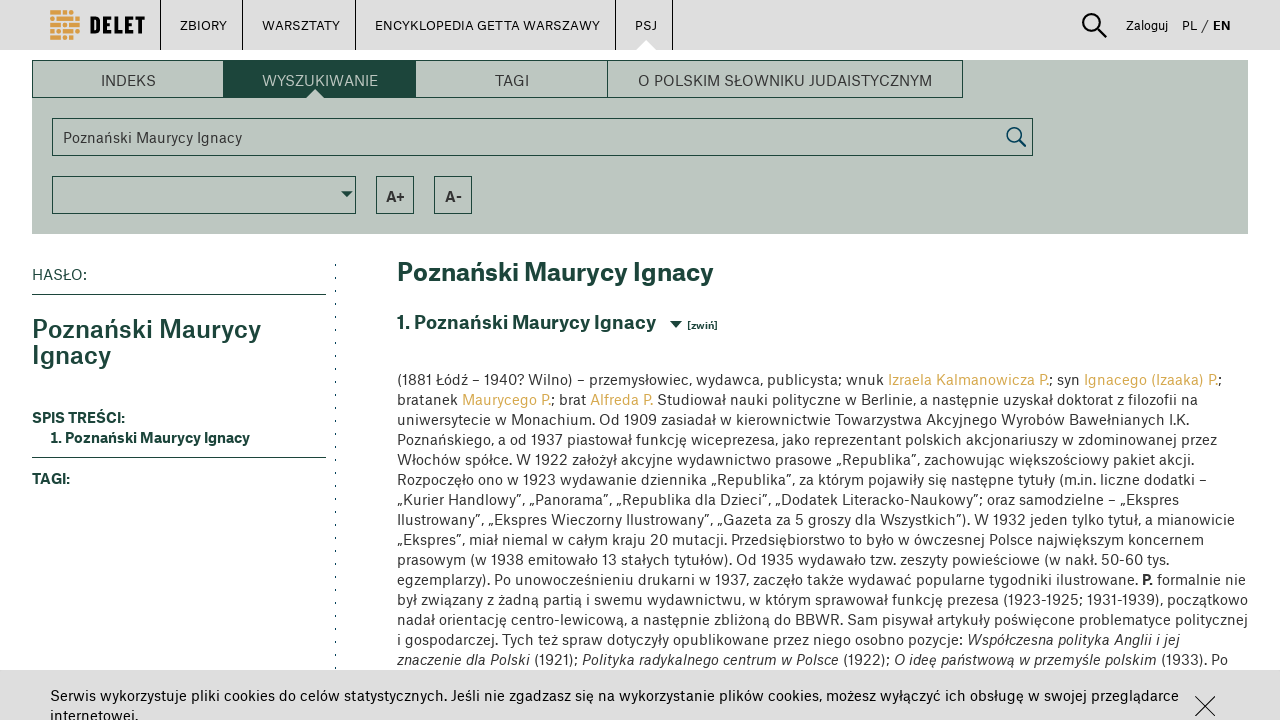

--- FILE ---
content_type: application/javascript
request_url: https://delet.jhi.pl/pl/translations
body_size: 52209
content:
(function (t) {
t.fallback = 'en';
t.defaultDomain = 'messages';
// pl
t.add(0, "0", "messages", "pl");
t.add(1, "1", "messages", "pl");
t.add("ROLE_ADMIN", "Administrator", "messages", "pl");
t.add("ROLE_REDACTOR", "Redaktor", "messages", "pl");
t.add("ROLE_SUPER_ADMIN", "Administrator", "messages", "pl");
t.add("ROLE_TUTOR", "Tutor", "messages", "pl");
t.add("ROLE_USER", "U\u017cytkownik", "messages", "pl");
t.add("about_project.page.title", "O projekcie", "messages", "pl");
t.add("about_text.set.main", "Promowany", "messages", "pl");
t.add("admin.layouts.available_layouts", "Dost\u0119pne layouty", "messages", "pl");
t.add("admin.layouts.index.header", "Zarz\u0105dzanie layoutami", "messages", "pl");
t.add("admin.layouts.preview", "Podgl\u0105d", "messages", "pl");
t.add("admin.layouts.rem_confirm_msg", "Czy na pewno chcesz usun\u0105\u0107 ten layout?", "messages", "pl");
t.add("admin.main-page.disabled_elements_label", "Nieaktywne elementy", "messages", "pl");
t.add("admin.main_label", "ADMINISTRACJA", "messages", "pl");
t.add("admin.main_page.form.big", "Du\u017cy", "messages", "pl");
t.add("admin.main_page.form.size", "Rozmiar", "messages", "pl");
t.add("admin.main_page.form.small", "Ma\u0142y", "messages", "pl");
t.add("admin.menu.about_text", "O PROJEKCIE", "messages", "pl");
t.add("admin.menu.allowed_urls", "DOZWOLONE ADRESY", "messages", "pl");
t.add("admin.menu.collections", "ZARZ\u0104DZANIE\n                        KATEGORIAMI", "messages", "pl");
t.add("admin.menu.layouts", "ZARZ\u0104DZANIE LAYOUTAMI", "messages", "pl");
t.add("admin.menu.lessons_order", "KOLEJNO\u015a\u0106 WARSZTAT\u00d3W", "messages", "pl");
t.add("admin.menu.main_page.pl", "STRONA G\u0141\u00d3WNA PL", "messages", "pl");
t.add("admin.menu.main_page.en", "STRONA G\u0141\u00d3WNA EN", "messages", "pl");
t.add("admin.menu.users.main", "ZARZ\u0104DZANIE\n                       U\u017bYTKOWNIKAMI", "messages", "pl");
t.add("admin.menu.users.tutor_requests", "Status tutora", "messages", "pl");
t.add("admin.menu.users.users", "U\u017cytkownicy", "messages", "pl");
t.add("admin.tooltip.accept", "Akceptuj", "messages", "pl");
t.add("admin.tutor_request.accept", "Akceptuj", "messages", "pl");
t.add("admin.tutor_request.reason.long", "Pow\u00f3d mo\u017ce mie\u0107 najwy\u017cej 255 znak\u00f3w.", "messages", "pl");
t.add("admin.tutor_request.reason.short", "Pow\u00f3d musi mie\u0107 co najmniej 2 znaki.", "messages", "pl");
t.add("admin.tutor_request.reject", "Odrzu\u0107", "messages", "pl");
t.add("admin.user.button.activate", "Aktywuj", "messages", "pl");
t.add("admin.user.field.byear", "Rok urodzenia", "messages", "pl");
t.add("admin.user.field.disabled", "Zablokowany", "messages", "pl");
t.add("admin.user.field.email", "Email", "messages", "pl");
t.add("admin.user.field.enabled", "Aktywny", "messages", "pl");
t.add("admin.user.field.id", "Id", "messages", "pl");
t.add("admin.user.field.institution", "Instytucja", "messages", "pl");
t.add("admin.user.field.last_login", "Ostatnie logowanie", "messages", "pl");
t.add("admin.user.field.name", "Imi\u0119", "messages", "pl");
t.add("admin.user.field.rank", "Ranga", "messages", "pl");
t.add("admin.user.field.surname", "Nazwisko", "messages", "pl");
t.add("admin.user.field.username", "Nazwa u\u017cytkownika", "messages", "pl");
t.add("admin.user.role.super_admin_needed", "Niewystarczaj\u0105ce uprawnienia", "messages", "pl");
t.add("admin_form.user_lock.label", "Blokada u\u017cytkownika", "messages", "pl");
t.add("admin_form.user_lock.no", "Nie", "messages", "pl");
t.add("admin_form.user_lock.yes", "Tak", "messages", "pl");
t.add("admin_form.user_roles.label", "Ranga", "messages", "pl");
t.add("admin.encyclopedia.letter", "Litera", "messages", "pl");
t.add("admin.encyclopedia.link", "Link", "messages", "pl");
t.add("collection.author", "Autor", "messages", "pl");
t.add("collection.document.remove", "Usu\u0144 obiekt ze zbioru", "messages", "pl");
t.add("collection.empty_set", "Nie doda\u0142e\u015b jeszcze \u017cadnych obiekt\u00f3w do tego zbioru. By doda\u0107 obiekt do zbioru, kliknij ikon\u0119 \u201e+\u201d przy obiekcie i wybierz zbi\u00f3r, do kt\u00f3rego chcesz go doda\u0107. Mo\u017cesz tak\u017ce doda\u0107 obiekt do zbioru bezpo\u015brednio z widoku obiektu, u\u017cywaj\u0105c przycisku po lewej stronie ekranu. Szczeg\u00f3\u0142owe informacje znajdziesz w <a href=\"%FAQ%\">FAQ<\/a>.", "messages", "pl");
t.add("collections.desc.long", "Opis mo\u017ce mie\u0107 najwy\u017cej 200 znak\u00f3w.", "messages", "pl");
t.add("collections.desc.short", "Opis musi mie\u0107 co najmniej 2 znaki.", "messages", "pl");
t.add("collections.document.rem_confirm_msg", "Czy na pewno chcesz usun\u0105\u0107 obiekt ze zbioru?", "messages", "pl");
t.add("collections.duplicate_confirm_msg", "Czy na pewno chcesz zduplikowa\u0107 ten zbi\u00f3r?", "messages", "pl");
t.add("collections.empty_admin_set", "Nie ma \u017cadnych zbior\u00f3w czekaj\u0105cych na udost\u0119pnienie.", "messages", "pl");
t.add("collections.empty_set", "Nie utworzy\u0142e\u015b jeszcze \u017cadnych zbior\u00f3w. Aby utworzy\u0107 zbi\u00f3r, naci\u015bnij przycisk \u201eDodaj\u201d.", "messages", "pl");
t.add("collections.label.add_doc", "Dodaj do zbioru", "messages", "pl");
t.add("collections.label.create", "Nowy zbi\u00f3r", "messages", "pl");
t.add("collections.label.edit", "Edytuj zbi\u00f3r", "messages", "pl");
t.add("collections.label.main_menu", "ZBIORY", "messages", "pl");
t.add("collections.label.my_collections", "Moje zbiory", "messages", "pl");
t.add("collections.label.reason", "Podaj pow\u00f3d:", "messages", "pl");
t.add("collections.label.users_collections", "Zbiory u\u017cytkownik\u00f3w", "messages", "pl");
t.add("collections.label.waiting_collections", "Zbiory czekaj\u0105ce na udost\u0119pnienie", "messages", "pl");
t.add("collections.label.waiting_collections_docs", "Dokumenty ze zbioru", "messages", "pl");
t.add("collections.publicate_cancel_confirm_msg", "Czy na pewno chcesz cofn\u0105\u0107 pro\u015bb\u0119 o udost\u0119pnienie zbioru?", "messages", "pl");
t.add("collections.publicate_confirm_msg", "Czy na pewno chcesz udost\u0119pni\u0107 ten zbi\u00f3r?", "messages", "pl");
t.add("collections.publicate_info_msg", "Tw\u00f3j zbi\u00f3r zosta\u0142 opublikowany i jest dost\u0119pny pod linkiem: ", "messages", "pl");
t.add("collections.publicate_request_confirm_msg", "Aby Tw\u00f3j zbi\u00f3r m\u00f3g\u0142 zosta\u0107 udost\u0119pniony, musi zosta\u0107 zaakceptowany przez administratora.\\n Czy chcesz przekaza\u0107 zbi\u00f3r do akceptacji?", "messages", "pl");
t.add("collections.publicate_request_info_msg", "O decyzji administratora zostaniesz powiadomiony emailem.", "messages", "pl");
t.add("collections.reason.long", "Pow\u00f3d odrzucenia zbioru mo\u017ce mie\u0107 najwy\u017cej 255 znak\u00f3w.", "messages", "pl");
t.add("collections.reason.short", "Pow\u00f3d odrzucenia zbioru musi mie\u0107 co najmniej 2 znaki.", "messages", "pl");
t.add("collections.reject_confirm_msg", "Czy na pewno nie chcesz udost\u0119pni\u0107 tego zbioru?", "messages", "pl");
t.add("collections.rem_confirm_msg", "Czy na pewno chcesz usun\u0105\u0107 zbi\u00f3r?", "messages", "pl");
t.add("collections.required", "To pole jest wymagane.", "messages", "pl");
t.add("collections.tooltip.add_collection", "Dodaj nowy zbi\u00f3r", "messages", "pl");
t.add("collections.tooltip.add_doc", "Dodaj obiekt do zbioru", "messages", "pl");
t.add("collections.tooltip.cancel_publication_request", "Cofnij pro\u015bb\u0119 o udost\u0119pnienie", "messages", "pl");
t.add("collections.tooltip.duplicate", "Duplikuj zbi\u00f3r", "messages", "pl");
t.add("collections.tooltip.edit", "Kliknij, aby edytowa\u0107 zbi\u00f3r", "messages", "pl");
t.add("collections.tooltip.negative_verification", "Odrzu\u0107 zbi\u00f3r", "messages", "pl");
t.add("collections.tooltip.options", "Kliknij, aby zarz\u0105dza\u0107 zbiorem", "messages", "pl");
t.add("collections.tooltip.positive_verification", "Udost\u0119pnij zbi\u00f3r", "messages", "pl");
t.add("collections.tooltip.publicate", "Udost\u0119pnij zbi\u00f3r", "messages", "pl");
t.add("collections.tooltip.remove", "Usu\u0144 zbi\u00f3r", "messages", "pl");
t.add("collections.tooltip.start_verification", "Rozpocznij sprawdzanie", "messages", "pl");
t.add("collections.tooltip.unpublicate", "Usu\u0144 zbi\u00f3r z listy udost\u0119pnionych", "messages", "pl");
t.add("collections.unpublicate_confirm_msg", "Czy na pewno chcesz usun\u0105\u0107 ten zbi\u00f3r z listy udost\u0119pnionych?", "messages", "pl");
t.add("collections.unpublicate_success", "Zbi\u00f3r zosta\u0142 usuni\u0119ty z listy udost\u0119pnionych.", "messages", "pl");
t.add("common.button.add", "Dodaj", "messages", "pl");
t.add("common.button.add_collection", "Dodaj zbi\u00f3r", "messages", "pl");
t.add("common.button.add_lesson", "Dodaj warsztat", "messages", "pl");
t.add("common.button.add_to_new_collection", "Dodaj do nowego zbioru", "messages", "pl");
t.add("common.button.back_to_homepage", "Wr\u00f3\u0107 do strony g\u0142\u00f3wnej", "messages", "pl");
t.add("common.button.back_to_list", "Wr\u00f3\u0107 do listy", "messages", "pl");
t.add("common.button.cancel", "Anuluj", "messages", "pl");
t.add("common.button.create_accout", "Za\u0142\u00f3\u017c konto", "messages", "pl");
t.add("common.button.edit", "Edytuj", "messages", "pl");
t.add("common.button.edit_layout", "Edytuj layout", "messages", "pl");
t.add("common.button.filter", "Filtruj", "messages", "pl");
t.add("common.button.filter_label", "Filtry", "messages", "pl");
t.add("common.button.login", "Zaloguj", "messages", "pl");
t.add("common.button.logout", "Wyloguj", "messages", "pl");
t.add("common.button.new_abouttext", "Nowy wpis", "messages", "pl");
t.add("common.button.new_allowed_url", "Nowy wzorzec", "messages", "pl");
t.add("common.button.new_brick_document", "Nowy kafelek-obiekt", "messages", "pl");
t.add("common.button.new_brick_user_collection", "Nowy kafelek-zbi\u00f3r-u\u017cytkownika", "messages", "pl");
t.add("common.button.new_brick_lesson", "Nowy kafelek-warsztat", "messages", "pl");
t.add("common.button.new_brick_text", "Nowy kafelek tekstowy", "messages", "pl");
t.add("common.button.new_collection", "Nowa kategoria", "messages", "pl");
t.add("common.button.new_layout", "Nowy layout", "messages", "pl");
t.add("common.button.register", "Rejestracja", "messages", "pl");
t.add("common.button.remove", "Usu\u0144", "messages", "pl");
t.add("common.button.reorder_collections", "Zmiana kolejno\u015bci", "messages", "pl");
t.add("common.button.reset", "Resetuj", "messages", "pl");
t.add("common.button.save", "Zapisz", "messages", "pl");
t.add("common.button.send_to_home_page", "Wy\u015blij na stron\u0119 g\u0142\u00f3wn\u0105", "messages", "pl");
t.add("common.button.show", "Poka\u017c", "messages", "pl");
t.add("common.cookie_policy.text", "Serwis wykorzystuje pliki cookies do cel\u00f3w statystycznych. Je\u015bli nie zgadzasz si\u0119 na wykorzystanie plik\u00f3w cookies, mo\u017cesz wy\u0142\u0105czy\u0107 ich obs\u0142ug\u0119 w swojej przegl\u0105darce internetowej.", "messages", "pl");
t.add("common.facebook.description", "Zobacz wi\u0119cej na portalu Delet.", "messages", "pl");
t.add("common.max_255", "To pole mo\u017ce mie\u0107 maksymalnie 255 znak\u00f3w.", "messages", "pl");
t.add("common.next", "Nast\u0119pny", "messages", "pl");
t.add("common.no", "Nie", "messages", "pl");
t.add("common.policy_tooltip", "Klikaj\u0105c przycisk \u201eza\u0142\u00f3\u017c konto\u201d, akceptujesz nasz <a href='%regulations%' target='_blank'>Regulamin<\/a> oraz potwierdzasz zapoznanie si\u0119 z <a href='%regulations%#data' target='_blank'>Zasadami dotycz\u0105cymi danych<\/a>, w tym z <a href='%regulations%#cookies' target='_blank'>Zasadami stosowania plik\u00f3w cookie<\/a>.", "messages", "pl");
t.add("common.previous", "Poprzedni", "messages", "pl");
t.add("common.require_tooltip", "Pola oznaczone * s\u0105 obowi\u0105zkowe.", "messages", "pl");
t.add("common.required", "To pole jest wymagane.", "messages", "pl");
t.add("common.yes", "Tak", "messages", "pl");
t.add("copy_name_generator.suffix", "_kopia", "messages", "pl");
t.add("document.annotations.error.to_many_chars_entered", "Nie mo\u017cna wprowadzi\u0107 wi\u0119cej znak\u00f3w.", "messages", "pl");
t.add("document.annotations.error.to_many_chars_pasted", "Wklejany tekst jest zbyt d\u0142ugi.", "messages", "pl");
t.add("document.annotations.save", "Zapami\u0119taj", "messages", "pl");
t.add("document.annotations.cancel", "Anuluj", "messages", "pl");
t.add("document.info.colorpicker.five", "Wyb\u00f3r przezroczysto\u015bci koloru", "messages", "pl");
t.add("document.info.colorpicker.four", "Wyb\u00f3r koloru", "messages", "pl");
t.add("document.info.colorpicker.one", "Wyb\u00f3r nasycenia koloru", "messages", "pl");
t.add("document.info.colorpicker.six.a", "A: Przezroczysto\u015b\u0107 (0\u20131)", "messages", "pl");
t.add("document.info.colorpicker.six.b", "B: Zawarto\u015b\u0107 sk\u0142adowej niebieskiej (0\u2013255)", "messages", "pl");
t.add("document.info.colorpicker.six.g", "G: Zawarto\u015b\u0107 sk\u0142adowej zielonej (0\u2013255)", "messages", "pl");
t.add("document.info.colorpicker.six.r", "R: Zawarto\u015b\u0107 sk\u0142adowej czerwonej (0\u2013255)", "messages", "pl");
t.add("document.info.colorpicker.three", "Podgl\u0105d wybranego koloru", "messages", "pl");
t.add("document.info.colorpicker.title", "Wybieranie koloru:", "messages", "pl");
t.add("document.info.colorpicker.two", "Kursor pokazuj\u0105cy wybrane nasycenie koloru", "messages", "pl");
t.add("document.info.esc", "Esc \u2013 wyj\u015bcie z trybu rysowania", "messages", "pl");
t.add("document.info.keys", "Skr\u00f3ty klawiszowe:", "messages", "pl");
t.add("document.info.resource_not_found", "Dokument nie zosta\u0142 znaleziony.", "messages", "pl");
t.add("document.info.rotate", "Lewy Shift + Lewy Alt + Lewy Przycisk Myszy + przesuni\u0119cie myszy \u2013 obr\u00f3t obiektu", "messages", "pl");
t.add("document.info.title", "INFORMACJE", "messages", "pl");
t.add("document.info.zoom", "K\u00f3\u0142ko myszy \u2013 przybli\u017cenie\/oddalenie", "messages", "pl");
t.add("document.label.description", "OPIS", "messages", "pl");
t.add("document.label.metadata", "METADANE", "messages", "pl");
t.add("document.tooltip.add_annotation", "Naci\u015bnij, aby doda\u0107 adnotacj\u0119", "messages", "pl");
t.add("document.tooltip.annotate", "Adnotacje", "messages", "pl");
t.add("document.tooltip.brightness", "Jasno\u015b\u0107", "messages", "pl");
t.add("document.tooltip.circle", "Okr\u0105g", "messages", "pl");
t.add("document.tooltip.contrast", "Kontrast", "messages", "pl");
t.add("document.tooltip.dashed_line", "Kreskowana", "messages", "pl");
t.add("document.tooltip.degrees", "stopni", "messages", "pl");
t.add("document.tooltip.dotted_line", "Kropkowana", "messages", "pl");
t.add("document.tooltip.fill_color", "Kolor wype\u0142nienia", "messages", "pl");
t.add("document.tooltip.fullscreen", "Pe\u0142ny ekran", "messages", "pl");
t.add("document.tooltip.gallery", "Galeria", "messages", "pl");
t.add("document.tooltip.go_to_page", "Przejd\u017a do zak\u0142adki", "messages", "pl");
t.add("document.tooltip.grayscale", "Odcienie szaro\u015bci", "messages", "pl");
t.add("document.tooltip.info", "Pomoc", "messages", "pl");
t.add("document.tooltip.invert_colors", "Odwr\u00f3cenie kolor\u00f3w", "messages", "pl");
t.add("document.tooltip.line_color", "Kolor linii", "messages", "pl");
t.add("document.tooltip.line_type", "Rodzaj linii", "messages", "pl");
t.add("document.tooltip.mirror_image", "Lustrzane odbicie", "messages", "pl");
t.add("document.tooltip.normal_view", "Widok standardowy", "messages", "pl");
t.add("document.tooltip.pin", "Pinezka", "messages", "pl");
t.add("document.tooltip.pointer", "Wska\u017anik", "messages", "pl");
t.add("document.tooltip.polygon", "Wielok\u0105t", "messages", "pl");
t.add("document.tooltip.rectangle", "Prostok\u0105t", "messages", "pl");
t.add("document.tooltip.remove_all", "Usu\u0144 wszystkie zaznaczenia", "messages", "pl");
t.add("document.tooltip.remove_all_message_content", "Wszystkie zaznaczenia zostan\u0105 usuni\u0119te", "messages", "pl");
t.add("document.tooltip.remove_all_message_title", "Czy chcesz usun\u0105\u0107 wszystkie zaznaczenia?", "messages", "pl");
t.add("document.tooltip.remove_selected", "Usu\u0144 wybrane zaznaczenie", "messages", "pl");
t.add("document.tooltip.reset_filters", "Resetuj filtry", "messages", "pl");
t.add("document.tooltip.resetzoom", "Rozmiar domy\u015blny", "messages", "pl");
t.add("document.tooltip.rotate", "Obr\u00f3\u0107", "messages", "pl");
t.add("document.tooltip.rotate_angle", "Obr\u00f3\u0107 o", "messages", "pl");
t.add("document.tooltip.saturation", "Nasycenie", "messages", "pl");
t.add("document.tooltip.solid_line", "Ci\u0105g\u0142a", "messages", "pl");
t.add("document.tooltip.thickness", "Grubo\u015b\u0107 linii", "messages", "pl");
t.add("document.tooltip.tools", "Narz\u0119dzia", "messages", "pl");
t.add("document.tooltip.zoomin", "Przybli\u017c", "messages", "pl");
t.add("document.tooltip.zoomout", "Oddal", "messages", "pl");
t.add("document.view_in_cbj", "ZOBACZ W CBJ", "messages", "pl");
t.add("email.account.locked", "Konto zosta\u0142o zablokowane.", "messages", "pl");
t.add("email.account.unlocked", "Konto zosta\u0142o odblokowane.", "messages", "pl");
t.add("email.change_password", "Has\u0142o zosta\u0142o zmienione.", "messages", "pl");
t.add("email.collection.negative_verification.subject", "Tw\u00f3j zbi\u00f3r nie zosta\u0142 opublikowany na portalu Delet", "messages", "pl");
t.add("email.collection.positive_verification.subject", "Tw\u00f3j zbi\u00f3r zosta\u0142 opublikowany na portalu Delet", "messages", "pl");
t.add("email.content.accept_collection", "Tw\u00f3j zbi\u00f3r w portalu Delet zosta\u0142 udost\u0119pniony publicznie.\nLink: %collection_link%", "messages", "pl");
t.add("email.content.accept_lesson", "Tw\u00f3j warsztat w portalu Delet zosta\u0142 udost\u0119pniony publicznie.", "messages", "pl");
t.add("email.content.account.locked", "Twoje konto w portalu Delet zosta\u0142o zablokowane.", "messages", "pl");
t.add("email.content.account.unlocked", "Twoje konto w portalu Delet zosta\u0142o odblokowane.", "messages", "pl");
t.add("email.content.change_pass", "Twoje has\u0142o zosta\u0142o zmienione.", "messages", "pl");
t.add("email.content.reject_collection", "Tw\u00f3j zbi\u00f3r w portalu Delet nie zosta\u0142 udost\u0119pniony publicznie.\nPow\u00f3d: %reason%\nJe\u015bli chcesz wiedzie\u0107, jakie wymagania musi spe\u0142nia\u0107 zbi\u00f3r udost\u0119pniany publicznie, zajrzyj do FAQ - tworzenie zbior\u00f3w %faq_url%.", "messages", "pl");
t.add("email.content.reject_lesson", "Tw\u00f3j warsztat w portalu Delet nie zosta\u0142 udost\u0119pniony publicznie.\nPow\u00f3d: %reason%\nJe\u015bli chcesz wiedzie\u0107, jakie wymagania musi spe\u0142nia\u0107 warsztat udost\u0119pniany publicznie, zajrzyj do FAQ - tworzenie zbior\u00f3w %faq_url%.", "messages", "pl");
t.add("email.content.reject_tutor", "Tw\u00f3j wniosek o status tutora zosta\u0142 rozpatrzony negatywnie.\nPow\u00f3d odrzucenia : %reason% ", "messages", "pl");
t.add("email.content.tutor_application", "Pojawi\u0142 si\u0119 nowy wniosek o status tutora:\nNazwa u\u017cytkownika : %applicantName%\nAdres e-mail : %email%\nData z\u0142o\u017cenia wniosku : %date%\nList motywacyjny : %description% ", "messages", "pl");
t.add("email.content.tutor_request", "Tw\u00f3j wniosek o status tutora zosta\u0142 rozpatrzony pozytywnie.", "messages", "pl");
t.add("email.footer", "Zesp\u00f3\u0142 portalu Delet", "messages", "pl");
t.add("email.greet", "Witaj", "messages", "pl");
t.add("email.header", "Ten e-mail zosta\u0142 wygenerowany automatycznie. Prosimy na niego nie odpowiada\u0107.", "messages", "pl");
t.add("email.lesson.negative_verification.subject", "Tw\u00f3j warsztat nie zosta\u0142 opublikowany na portalu Delet", "messages", "pl");
t.add("email.lesson.positive_verification.subject", "Tw\u00f3j warsztat zosta\u0142 opublikowany na portalu Delet", "messages", "pl");
t.add("email.tutor_request.application", "Pojawi\u0142 si\u0119 nowy wniosek o nadanie statusu tutora.", "messages", "pl");
t.add("email.tutor_request.negative", "Negatywne rozpatrzenie wniosku o status tutora", "messages", "pl");
t.add("email.tutor_request.positive", "Pozytywne rozpatrzenie wniosku o status tutora", "messages", "pl");
t.add("error.403.description", "Dost\u0119p do tej strony maj\u0105 jedynie uprawnieni u\u017cytkownicy. Je\u015bli posiadasz dost\u0119p do tej strony, zaloguj si\u0119 na w\u0142a\u015bciwe konto.", "messages", "pl");
t.add("error.403.title", "Dost\u0119p do strony zosta\u0142 zablokowany.", "messages", "pl");
t.add("error.404.description", "Niestety strona, kt\u00f3r\u0105 chcesz odwiedzi\u0107, nie istnieje. Prawdopodobnie zosta\u0142a przeniesiona lub \u017ale wpisa\u0142e\u015b adres.", "messages", "pl");
t.add("error.404.title", "Strona o podanym adresie nie istnieje.", "messages", "pl");
t.add("error.description", "Co\u015b posz\u0142o nie tak. Spr\u00f3buj ponownie lub skontaktuj si\u0119 z administratorem.", "messages", "pl");
t.add("error.title", "Wyst\u0105pi\u0142 b\u0142\u0105d!", "messages", "pl");
t.add("faq.page.title", "FAQ", "messages", "pl");
t.add("form.abouttext.create_success", "Nowy wpis zosta\u0142 utworzony.", "messages", "pl");
t.add("form.abouttext.delete_error", "Wyst\u0105pi\u0142 problem z usuni\u0119ciem wpisu %title%.", "messages", "pl");
t.add("form.abouttext.delete_popup_label", "Czy na pewno chcesz usun\u0105\u0107 wpis %title%?", "messages", "pl");
t.add("form.abouttext.delete_success", "Wpis %title% zosta\u0142 usuni\u0119ty.", "messages", "pl");
t.add("form.abouttext.edit_error", "B\u0142\u0105d podczas zapisywania wpisu %title%.", "messages", "pl");
t.add("form.abouttext.edit_label", "Edycja wpisu", "messages", "pl");
t.add("form.abouttext.edit_success", "Wpis zosta\u0142 zaktualizowany.", "messages", "pl");
t.add("form.abouttext.id", "Id", "messages", "pl");
t.add("form.abouttext.image", "Logo", "messages", "pl");
t.add("form.abouttext.label", "O projekcie", "messages", "pl");
t.add("form.abouttext.main", "Promowany", "messages", "pl");
t.add("form.abouttext.new_label", "Nowy wpis", "messages", "pl");
t.add("form.abouttext.order", "Kolejno\u015b\u0107", "messages", "pl");
t.add("form.abouttext.text_en", "Tekst po angielsku", "messages", "pl");
t.add("form.abouttext.text_pl", "Tekst po polsku", "messages", "pl");
t.add("form.abouttext.title_en", "Tytu\u0142 po angielsku", "messages", "pl");
t.add("form.abouttext.title_pl", "Tytu\u0142 po polsku", "messages", "pl");
t.add("form.abouttext.url", "\u0141\u0105cze URL", "messages", "pl");
t.add("form.allowed_url.create_success", "Nowy wzorzec zosta\u0142 utworzony.", "messages", "pl");
t.add("form.allowed_url.delete_error", "Wyst\u0105pi\u0142 problem z usuni\u0119ciem wzorca %pattern%.", "messages", "pl");
t.add("form.allowed_url.delete_popup_label", "Czy na pewno chcesz usun\u0105\u0107 wzorzec %pattern%?", "messages", "pl");
t.add("form.allowed_url.delete_success", "Wzorzec %pattern% zosta\u0142 usuni\u0119ty.", "messages", "pl");
t.add("form.allowed_url.edit_error", "B\u0142\u0105d podczas zapisu wzorca.", "messages", "pl");
t.add("form.allowed_url.edit_label", "Edycja wzorca", "messages", "pl");
t.add("form.allowed_url.edit_success", "Wzorzec zosta\u0142 zaktualizowany.", "messages", "pl");
t.add("form.allowed_url.id", "Id", "messages", "pl");
t.add("form.allowed_url.new_label", "Nowy wzorzec", "messages", "pl");
t.add("form.allowed_url.pattern", "Wzorzec", "messages", "pl");
t.add("form.allowed_url.url", "Przyk\u0142adowe \u0142\u0105cze", "messages", "pl");
t.add("form.collection.context", "Kontekst w Arche", "messages", "pl");
t.add("form.collection.create_success", "Nowa kategoria zosta\u0142a utworzona.", "messages", "pl");
t.add("form.collection.delete_error", "Wyst\u0105pi\u0142 problem z usuni\u0119ciem kategorii %name%.", "messages", "pl");
t.add("form.collection.delete_popup_label", "Czy na pewno chcesz usun\u0105\u0107 kategori\u0119 %name%?", "messages", "pl");
t.add("form.collection.delete_success", "Kategoria %name% zosta\u0142a usuni\u0119ta.", "messages", "pl");
t.add("form.collection.description", "Opis", "messages", "pl");
t.add("form.collection.edit_error", "B\u0142\u0105d podczas zapisu kategorii.", "messages", "pl");
t.add("form.collection.edit_label", "Edycja kategorii", "messages", "pl");
t.add("form.collection.edit_success", "Kategoria zosta\u0142a zaktualizowana.", "messages", "pl");
t.add("form.collection.id", "Id", "messages", "pl");
t.add("form.collection.label", "Kategorie", "messages", "pl");
t.add("form.collection.language", "J\u0119zyk", "messages", "pl");
t.add("form.collection.main_doc_id", "Dokument reprezentatywny", "messages", "pl");
t.add("form.collection.name", "Nazwa", "messages", "pl");
t.add("form.collection.name_en", "Nazwa po angielsku", "messages", "pl");
t.add("form.collection.name_pl", "Nazwa po polsku", "messages", "pl");
t.add("form.collection.new_label", "Nowa kategoria", "messages", "pl");
t.add("form.collection.reorder_label", "Zmiana kolejno\u015bci kategorii", "messages", "pl");
t.add("form.collection.thumbs_per_row", "Liczba kafelk\u00f3w", "messages", "pl");
t.add("form.collection.thumbs_per_row_3", "3", "messages", "pl");
t.add("form.collection.thumbs_per_row_4", "4", "messages", "pl");
t.add("form.layout.active", "Aktywny", "messages", "pl");
t.add("form.layout.edit_success", "Layout zosta\u0142 zaktualizowany.", "messages", "pl");
t.add("form.layout.field_count", "Liczba p\u00f3l", "messages", "pl");
t.add("form.layout.schema", "Schemat", "messages", "pl");
t.add("form.lesson.adminMark", "Dodaj logo Delet", "messages", "pl");
t.add("form.lesson.creator", "Autor", "messages", "pl");
t.add("form.lesson.description", "Opis", "messages", "pl");
t.add("form.lesson.language", "J\u0119zyk", "messages", "pl");
t.add("form.lesson.promoted", "Warsztat promowany", "messages", "pl");
t.add("form.lesson.reorder_edit_success", "Kolejno\u015b\u0107 zosta\u0142a zaktualizowana.", "messages", "pl");
t.add("form.lesson.reorder_label", "Zmiana kolejno\u015bci warsztat\u00f3w", "messages", "pl");
t.add("form.lesson.tags.label", "Tagi", "messages", "pl");
t.add("form.lesson.tags.placeholder", "Wpisz tag i wci\u015bnij Enter.", "messages", "pl");
t.add("form.lesson.title", "Tytu\u0142", "messages", "pl");
t.add("form.lesson.type", "Typ", "messages", "pl");
t.add("form.mainpage.brick.create_success", "Nowy kafelek zosta\u0142 utworzony.", "messages", "pl");
t.add("form.mainpage.brick.delete_error", "Wyst\u0105pi\u0142 problem z usuni\u0119ciem kafelka.", "messages", "pl");
t.add("form.mainpage.brick.delete_success", "Kafelek zosta\u0142 usuni\u0119ty.", "messages", "pl");
t.add("form.mainpage.brick.edit_success", "Kafelek zosta\u0142 zaktualizowany.", "messages", "pl");
t.add("form.mainpage.create_label", "Stw\u00f3rz nowy kafelek", "messages", "pl");
t.add("form.mainpage.delete_popup_label", "Czy na pewno chcesz usun\u0105\u0107 kafelek?", "messages", "pl");
t.add("form.mainpage.document.id", "Identifikator dokumentu", "messages", "pl");
t.add("form.mainpage.edit_error", "Wyst\u0105pi\u0142 b\u0142\u0105d.", "messages", "pl");
t.add("form.mainpage.edit_label", "Edytuj kafelek", "messages", "pl");
t.add("form.mainpage.edit_success", "Strona g\u0142\u00f3wna zosta\u0142a zaktualizowana.", "messages", "pl");
t.add("form.mainpage.index_label", "Zarz\u0105dzanie stron\u0105 g\u0142\u00f3wn\u0105", "messages", "pl");
t.add("form.mainpage.lesson.id", "Identifikator lekcji", "messages", "pl");
t.add("form.mainpage.text.image_url", "\u0141\u0105cze do obrazka", "messages", "pl");
t.add("form.mainpage.text.text", "Tekst", "messages", "pl");
t.add("form.mainpage.text.title", "Tytu\u0142", "messages", "pl");
t.add("form.mainpage.text.url", "\u0141\u0105cze", "messages", "pl");
t.add("form.mainpage.text.url_text", "Tekst \u0142\u0105cza", "messages", "pl");
t.add("form.mainpage.user_collection.id", "Identyfikator zbioru u\u017cytkownika", "messages", "pl");
t.add("form.notes.description", "Opis", "messages", "pl");
t.add("form.notes.doc_id", "Id dokumentu", "messages", "pl");
t.add("form.notes.doc_name", "Nazwa dokumentu", "messages", "pl");
t.add("form.notes.empty_set", "Nie doda\u0142e\u015b jeszcze \u017cadnych zak\u0142adek. Zak\u0142adki dodajemy z poziomu widoku obiektu. By doda\u0107 zak\u0142adk\u0119, kliknij przycisk po lewej stronie ekranu. Mo\u017cesz dodawa\u0107 te\u017c zak\u0142adki z menu zak\u0142adek po prawej stronie. Szczeg\u00f3\u0142owe informacje znajdziesz w <a href=\"%FAQ%\">FAQ<\/a>.", "messages", "pl");
t.add("form.notes.id", "Id", "messages", "pl");
t.add("form.notes.name", "Nazwa", "messages", "pl");
t.add("form.notes.page", "Strona", "messages", "pl");
t.add("form.notes.user", "U\u017cytkownik", "messages", "pl");
t.add("form.pagination.select", "Liczba pozycji na stronie", "messages", "pl");
t.add("form.tutor_request.description", "List motywacyjny", "messages", "pl");
t.add("form.tutor_request.id", "Id", "messages", "pl");
t.add("form.tutor_request.label", "Status tutora", "messages", "pl");
t.add("form.tutor_request.rejectCause", "Pow\u00f3d odrzucenia", "messages", "pl");
t.add("form.tutor_request.requestDate", "Data wys\u0142ania pro\u015bby", "messages", "pl");
t.add("form.tutor_request.state", "Status", "messages", "pl");
t.add("form.user.birthYear", "Rok urodzenia", "messages", "pl");
t.add("form.user.edit_label", "Edycja u\u017cytkownika", "messages", "pl");
t.add("form.user.edit_success", "Dane u\u017cytkownika zosta\u0142 zaktualizowane.", "messages", "pl");
t.add("form.user.email", "Email", "messages", "pl");
t.add("form.user.email_repeat", "Powt\u00f3rz email", "messages", "pl");
t.add("form.user.id", "Id", "messages", "pl");
t.add("form.user.institution", "Instytucja", "messages", "pl");
t.add("form.user.label", "U\u017cytkownicy", "messages", "pl");
t.add("form.user.name", "Imi\u0119", "messages", "pl");
t.add("form.user.password", "Has\u0142o", "messages", "pl");
t.add("form.user.password_current", "Obecne has\u0142o", "messages", "pl");
t.add("form.user.password_new", "Nowe has\u0142o", "messages", "pl");
t.add("form.user.password_new_repeat", "Powt\u00f3rz nowe has\u0142o", "messages", "pl");
t.add("form.user.password_repeat", "Powt\u00f3rz has\u0142o", "messages", "pl");
t.add("form.user.surname", "Nazwisko", "messages", "pl");
t.add("form.user.username", "Nazwa u\u017cytkownika", "messages", "pl");
t.add("lesson.edit.add_element", "Dodaj element", "messages", "pl");
t.add("lesson.edit.add_ext_image", "Dodaj zewn\u0119trzny obraz", "messages", "pl");
t.add("lesson.edit.add_image", "Dodaj obraz", "messages", "pl");
t.add("lesson.edit.add_text", "Dodaj tekst", "messages", "pl");
t.add("lesson.edit.changes-successfull", "Zmiany zapisane pomy\u015blnie", "messages", "pl");
t.add("lesson.edit.cover.save", "Zapisz", "messages", "pl");
t.add("lesson.edit.edit_text", "Edytuj tekst", "messages", "pl");
t.add("lesson.edit.move-object-to-another-place", "Zmie\u0144 pozycj\u0119 obiektu w warsztacie", "messages", "pl");
t.add("lesson.edit.remove_object", "Usu\u0144 obiekt", "messages", "pl");
t.add("lesson.edit.reorder-succesfull", "Nowa kolejno\u015b\u0107 stron zapisana.", "messages", "pl");
t.add("lesson.edit.save-successfull", "Strona zosta\u0142a zapisana", "messages", "pl");
t.add("lesson.edit.text-brick.save", "Dodaj", "messages", "pl");
t.add("lesson.go_to_document", "Przejd\u017a do dokumentu", "messages", "pl");
t.add("lesson.layouts.available_layouts", "Dost\u0119pne layouty", "messages", "pl");
t.add("lesson.layouts.last_used_layouts", "Ostatnio wybrane layouty", "messages", "pl");
t.add("lessons.change_page_confirm_msg", "Czy chcesz zapisa\u0107 wprowadzone zmiany przed prze\u0142\u0105czeniem strony?", "messages", "pl");
t.add("lessons.duplicate_confirm_msg", "Czy na pewno chcesz zduplikowa\u0107 ten warsztat?", "messages", "pl");
t.add("lessons.edit.add.desc", "Edytuj opis strony", "messages", "pl");
t.add("lessons.edit.add.page", "Dodaj stron\u0119", "messages", "pl");
t.add("lessons.edit.change_layout", "Wybierz inny layout", "messages", "pl");
t.add("lessons.edit.drag_page", "Przeci\u0105gnij, aby zmieni\u0107 kolejno\u015b\u0107 stron", "messages", "pl");
t.add("lessons.edit.lock", "Zablokuj edycj\u0119", "messages", "pl");
t.add("lessons.edit.remove_page", "Usu\u0144 stron\u0119", "messages", "pl");
t.add("lessons.edit.save", "Zapisz", "messages", "pl");
t.add("lessons.edit.unlock", "Odblokuj edycj\u0119", "messages", "pl");
t.add("lessons.empty_admin_set", "Nie ma \u017cadnych warsztat\u00f3w czekaj\u0105cych na udost\u0119pnienie.", "messages", "pl");
t.add("lessons.empty_set", "Nie utworzy\u0142e\u015b jeszcze \u017cadnych warsztat\u00f3w. O tworzeniu warsztat\u00f3w przeczytasz w <a href=\"%FAQ%\">FAQ<\/a>.", "messages", "pl");
t.add("lessons.label.description", "Edycja opisu strony", "messages", "pl");
t.add("lessons.label.description_button", "OPIS STRONY", "messages", "pl");
t.add("lessons.label.description_tool", "Edytuj opis strony", "messages", "pl");
t.add("lessons.label.during_verification", "W trakcie weryfikacji przez administratora", "messages", "pl");
t.add("lessons.label.main_menu", "WARSZTATY", "messages", "pl");
t.add("lessons.label.metadata_button", "METADANE", "messages", "pl");
t.add("lessons.label.my_lessons", "Moje warsztaty", "messages", "pl");
t.add("lessons.label.publicated", "Warszat opublikowany", "messages", "pl");
t.add("lessons.label.users_lessons", "Warsztaty u\u017cytkownik\u00f3w", "messages", "pl");
t.add("lessons.label.waiting_lessons", "Warsztaty czekaj\u0105ce na udost\u0119pnienie", "messages", "pl");
t.add("lessons.language.eng", "Angielski", "messages", "pl");
t.add("lessons.language.other", "Inny", "messages", "pl");
t.add("lessons.language.pol", "Polski", "messages", "pl");
t.add("lessons.new_page_confirm_msg", "Czy chcesz zapisa\u0107 wprowadzone zmiany przed dodaniem nowej strony?", "messages", "pl");
t.add("lessons.no_pages", "Warszat nie zawiera stron", "messages", "pl");
t.add("lessons.not_promoted", "Niepromowany", "messages", "pl");
t.add("lessons.promoted", "Promowany", "messages", "pl");
t.add("lessons.publicate_cancel_confirm_msg", "Czy na pewno chcesz cofn\u0105\u0107 pro\u015bb\u0119 o udost\u0119pnienie warsztatu?", "messages", "pl");
t.add("lessons.publicate_confirm_msg", "Czy na pewno chcesz udost\u0119pni\u0107 ten warsztat?", "messages", "pl");
t.add("lessons.publicate_info_msg", "Tw\u00f3j warsztat zosta\u0142 opublikowany i jest dost\u0119pny pod linkiem: ", "messages", "pl");
t.add("lessons.publicate_request_confirm_msg", "Aby Tw\u00f3j warsztat m\u00f3g\u0142 zosta\u0107 udost\u0119pniony, musi zosta\u0107 zaakceptowany przez administratora.\\n Czy chcesz przekaza\u0107 warsztat do akceptacji?", "messages", "pl");
t.add("lessons.publicate_request_info_msg", "O decyzji administratora zostaniesz powiadomiony emailem.", "messages", "pl");
t.add("lessons.reject_confirm_msg", "Czy na pewno nie chcesz udost\u0119pni\u0107 tego warsztatu?", "messages", "pl");
t.add("lessons.rem_confirm_msg", "Czy na pewno chcesz usun\u0105\u0107 ten warsztat?", "messages", "pl");
t.add("lessons.rem_confirm_msg_text", "Czy na pewno chcesz usun\u0105\u0107 ten tekst?", "messages", "pl");
t.add("lessons.rem_confirm_msg_image", "Czy na pewno chcesz usun\u0105\u0107 ten obraz?", "messages", "pl");
t.add("lessons.rem_element_confirm_msg", "Ca\u0142y element strony zostanie usuni\u0119ty. Czy na pewno chcesz usun\u0105\u0107 ten element strony?", "messages", "pl");
t.add("lessons.rem_page_confirm_msg", "Wszystkie elementy na stronie zostan\u0105 usuni\u0119te. Czy na pewno chcesz usun\u0105\u0107 obecn\u0105 stron\u0119?", "messages", "pl");
t.add("lessons.search.all", "Wszystkie", "messages", "pl");
t.add("lessons.search.collection", "Zbi\u00f3r", "messages", "pl");
t.add("lessons.search.external_image", "Wstaw URL zewn\u0119trznego \u017ar\u00f3d\u0142a", "messages", "pl");
t.add("lessons.search.load_external_image_button", "Za\u0142aduj", "messages", "pl");
t.add("lessons.search.num_found", "Wyniki", "messages", "pl");
t.add("lessons.search.page", "Strona", "messages", "pl");
t.add("lessons.search.query", "Wyszukiwana fraza", "messages", "pl");
t.add("lessons.search.search_button", "Szukaj", "messages", "pl");
t.add("lessons.search.select_page", "Wybierz stron\u0119", "messages", "pl");
t.add("lessons.tooltip.add_lesson", "Kliknij, aby stworzy\u0107 nowy materia\u0142.", "messages", "pl");
t.add("lessons.tooltip.cancel_publication_request", "Cofnij pro\u015bb\u0119 o udost\u0119pnienie", "messages", "pl");
t.add("lessons.tooltip.duplicate", "Duplikuj warsztat", "messages", "pl");
t.add("lessons.tooltip.edit", "Kliknij, aby edytowa\u0107 metadane", "messages", "pl");
t.add("lessons.tooltip.edit_covers", "Kliknij, aby przej\u015b\u0107 do edycji ok\u0142adki", "messages", "pl");
t.add("lessons.tooltip.edit_covers_end", "Kliknij, aby zako\u0144czy\u0107 edycj\u0119 ok\u0142adki", "messages", "pl");
t.add("lessons.tooltip.edit_covers_img", "Kliknij, aby zmieni\u0107 grafik\u0119", "messages", "pl");
t.add("lessons.tooltip.edit_pages", "Kliknij, aby przej\u015b\u0107 do edycji zawarto\u015bci", "messages", "pl");
t.add("lessons.tooltip.enable_edit_mode", "Kliknij, aby zarz\u0105dza\u0107 warsztatem", "messages", "pl");
t.add("lessons.tooltip.share_on_facebook", "Udost\u0119pnij na facebooku", "messages", "pl");
t.add("lessons.tooltip.go_to_page", "Przejd\u017a do strony", "messages", "pl");
t.add("lessons.tooltip.negative_verification", "Odrzu\u0107 warsztat", "messages", "pl");
t.add("lessons.tooltip.positive_verification", "Udost\u0119pnij warsztat", "messages", "pl");
t.add("lessons.tooltip.publicate", "Udost\u0119pnij warsztat", "messages", "pl");
t.add("lessons.tooltip.remove", "Usu\u0144 warsztat", "messages", "pl");
t.add("lessons.tooltip.start_verification", "Rozpocznij sprawdzanie", "messages", "pl");
t.add("lessons.tooltip.unpublicate", "Usu\u0144 warsztat z listy udost\u0119pnionych", "messages", "pl");
t.add("lessons.tooltip.view_lesson", "Kliknij, aby zobaczy\u0107 podgl\u0105d warsztatu", "messages", "pl");
t.add("lessons.type.elaboration", "Opracowanie", "messages", "pl");
t.add("lessons.type.lesson", "Lekcja", "messages", "pl");
t.add("lessons.type.showing", "Oprowadzenie kuratorskie", "messages", "pl");
t.add("lessons.type.workshop", "Warsztaty", "messages", "pl");
t.add("lessons.unpublicate_confirm_msg", "Czy na pewno chcesz usun\u0105\u0107 ten warsztat z listy udost\u0119pnionych?", "messages", "pl");
t.add("lessons.unpublicate_success", "Warsztat zosta\u0142 usuni\u0119ty z listy udost\u0119pnionych.", "messages", "pl");
t.add("lessons.validation.creator.long", "Pole autor mo\u017ce zawiera\u0107 najwy\u017cej 100 znak\u00f3w.", "messages", "pl");
t.add("lessons.validation.creator.short", "Pole autor musi zawiera\u0107 co najmniej 2 znaki.", "messages", "pl");
t.add("lessons.validation.description.long", "Opis mo\u017ce mie\u0107 najwy\u017cej 2000 znak\u00f3w.", "messages", "pl");
t.add("lessons.validation.tag.long", "Tag mo\u017ce mie\u0107 najwy\u017cej 255 znak\u00f3w.", "messages", "pl");
t.add("lessons.validation.tag.short", "Tag musi mie\u0107 co najmniej 2 znaki.", "messages", "pl");
t.add("lessons.validation.title.long", "Tytu\u0142 mo\u017ce mie\u0107 najwy\u017cej 255 znak\u00f3w.", "messages", "pl");
t.add("lessons.validation.title.short", "Tytu\u0142 musi mie\u0107 co najmniej 2 znaki.", "messages", "pl");
t.add("mainpage.lesson", "Warszat", "messages", "pl");
t.add("mainpage.read-more", "Zobacz ca\u0142o\u015b\u0107", "messages", "pl");
t.add("notes.button.desc_label", "OPIS ZAK\u0141ADKI", "messages", "pl");
t.add("notes.button.label", "ZAK\u0141ADKI", "messages", "pl");
t.add("notes.desc.long", "Opis mo\u017ce mie\u0107 najwy\u017cej 2000 znak\u00f3w.", "messages", "pl");
t.add("notes.desc.short", "Opis musi mie\u0107 co najmniej 2 znaki.", "messages", "pl");
t.add("notes.label.create", "Nowa zak\u0142adka", "messages", "pl");
t.add("notes.label.edit", "Edycja zak\u0142adki", "messages", "pl");
t.add("notes.label.my_list", "Moje zak\u0142adki", "messages", "pl");
t.add("notes.label.new_note", "Dodaj now\u0105 zak\u0142adk\u0119", "messages", "pl");
t.add("notes.rem_confirm_msg", "Czy na pewno chcesz usun\u0105\u0107 zak\u0142adk\u0119?", "messages", "pl");
t.add("notes.required", "To pole jest wymagane", "messages", "pl");
t.add("notes.tooltip.new_note", "Dodaj zak\u0142adk\u0119", "messages", "pl");
t.add("readmore.url", "Zobacz te\u017c", "messages", "pl");
t.add("redactor.main_label", "REDAKCJA", "messages", "pl");
t.add("redactor.menu.users_collections", "ZBIORY CZEKAJ\u0104CE NA UDOST\u0118PNIENIE", "messages", "pl");
t.add("redactor.menu.users_lessons", "WARSZTATY CZEKAJ\u0104CE NA UDOST\u0118PNIENIE", "messages", "pl");
t.add("role.type.admin", "Administrator", "messages", "pl");
t.add("role.type.everyone", "Wszyscy", "messages", "pl");
t.add("role.type.redactor", "Redaktor", "messages", "pl");
t.add("role.type.sadmin", "Administrator", "messages", "pl");
t.add("role.type.tutor", "Tutor", "messages", "pl");
t.add("role.type.user", "U\u017cytkownik", "messages", "pl");
t.add("search.button.add", "Dodaj", "messages", "pl");
t.add("search.button.search", "Szukaj", "messages", "pl");
t.add("search.filters.arg", "Tom pe\u0142nej edycji ARG", "messages", "pl");
t.add("search.filters.author", "Autor", "messages", "pl");
t.add("search.filters.category", "Kategoria", "messages", "pl");
t.add("search.filters.keyWords", "S\u0142owa kluczowe", "messages", "pl");
t.add("search.filters.language", "J\u0119zyk", "messages", "pl");
t.add("search.filters.localization", "Lokalizacja", "messages", "pl");
t.add("search.filters.material", "Materia\u0142", "messages", "pl");
t.add("search.filters.promoted", "Promowane", "messages", "pl");
t.add("search.filters.tags", "Tagi", "messages", "pl");
t.add("search.filters.technique", "Technika", "messages", "pl");
t.add("search.filters.type", "Typ warsztatu", "messages", "pl");
t.add("search.query.contains", "Zawiera", "messages", "pl");
t.add("search.query.notcontains", "Nie zawiera", "messages", "pl");
t.add("search.query.type.allMetadata", "Wszystkie metadane", "messages", "pl");
t.add("search.query.type.author", "Autor", "messages", "pl");
t.add("search.query.type.content", "Zawarto\u015b\u0107", "messages", "pl");
t.add("search.query.type.description", "Opis", "messages", "pl");
t.add("search.query.type.notes", "Notatki", "messages", "pl");
t.add("search.query.type.notesTags", "Tagi notatek", "messages", "pl");
t.add("search.query.type.signature", "Sygnatura", "messages", "pl");
t.add("search.query.type.tags", "Tagi", "messages", "pl");
t.add("search.query.type.title", "Tytu\u0142", "messages", "pl");
t.add("search.results.label", "Wyniki:", "messages", "pl");
t.add("search.select.advanced", "Zaawansowane", "messages", "pl");
t.add("search.select.collections", "Zbiory", "messages", "pl");
t.add("search.select.lessons", "Warsztaty", "messages", "pl");
t.add("search.sort.author", "Autor", "messages", "pl");
t.add("search.sort.collection", "Zbi\u00f3r", "messages", "pl");
t.add("search.sort.date", "Data opublikowania", "messages", "pl");
t.add("search.sort.label", "Sortuj wed\u0142ug:", "messages", "pl");
t.add("search.sort.number", "Kolejno\u015b\u0107", "messages", "pl");
t.add("search.sort.signature", "Sygnatura", "messages", "pl");
t.add("search.sort.title", "Tytu\u0142", "messages", "pl");
t.add("search.tabs.lessons", "warsztatach", "messages", "pl");
t.add("search.tabs.library", "zbiorach", "messages", "pl");
t.add("search.tabs.searchin", "Wyszukaj w:", "messages", "pl");
t.add("search.tooltip.search", "Szukaj", "messages", "pl");
t.add("tooltip.cbj", "Centralna Biblioteka Judaistyczna", "messages", "pl");
t.add("tooltip.szih", "Stowarzyszenie \u017bydowski Instytut Historyczny", "messages", "pl");
t.add("tooltip.zih", "\u017bydowski Instytut Historyczny", "messages", "pl");
t.add("tooltip.psj", "Polski S\u0142ownik Judaistyczny", "messages", "pl");
t.add("user.apply_tutor_info_msg", "Wniosek o przyznanie uprawnie\u0144 tutora zosta\u0142 wys\u0142any.", "messages", "pl");
t.add("user.button.change_password", "Zmie\u0144 has\u0142o", "messages", "pl");
t.add("user.button.remind", "Przypomnij", "messages", "pl");
t.add("user.button.tutor_req", "Aplikuj o status tutora", "messages", "pl");
t.add("user.button.tutor_yes", "Aplikuj", "messages", "pl");
t.add("user.button.understand", "Rozumiem", "messages", "pl");
t.add("user.change_pass_info_msg", "Twoje has\u0142o zosta\u0142o zmienione.", "messages", "pl");
t.add("user.is_tutor_info_msg", "Wniosek zosta\u0142 zaakceptowany, aby korzysta\u0107 z uprawnie\u0144 tutora, nale\u017cy si\u0119 zalogowa\u0107 ponownie.", "messages", "pl");
t.add("user.label.my_profile", "M\u00f3j profil", "messages", "pl");
t.add("user.label.turor_mot", "List motywacyjny", "messages", "pl");
t.add("user.login.try_again_later", "Zbyt wiele razy zosta\u0142 wpisany niepoprawny mail lub has\u0142o.<br> Kolejn\u0105 pr\u00f3b\u0119 b\u0119dzie mo\u017cna podj\u0105\u0107 za 5 minut.", "messages", "pl");
t.add("user.pending_tutor_info_msg", "Wniosek o przyznanie uprawnie\u0144 tutora czeka na rozpatrzenie.", "messages", "pl");
t.add("user.registration.activate", "Dzi\u0119kujemy za za\u0142o\u017cenie konta w portalu Delet. Aby w pe\u0142ni korzysta\u0107 z mo\u017cliwo\u015bci portalu, musisz aktywowa\u0107 konto. Na podany adres email zosta\u0142 wys\u0142any link aktywacyjny. Je\u015bli nie dosta\u0142e\u015b linka aktywacyjnego, zobacz, co mo\u017cesz zrobi\u0107 w <a href=\"%FAQ%\">FAQ<\/a>.", "messages", "pl");
t.add("user.registration.activated", "Twoje konto zosta\u0142o aktywowane!", "messages", "pl");
t.add("user.registration.not_activated", "Twoje konto w portalu Delet nie jest jeszcze aktywne, kliknij w link aktywacyjny w przes\u0142anym emailu (je\u015bli nie otrzyma\u0142e\u015b maila aktywacyjnego w ci\u0105gu godziny, sprawd\u017a folder spam) lub <a href=\"#\" ng-click=\"resendValidationMail()\">wy\u015blij mail aktywacyjny ponownie.<\/a> W razie problem\u00f3w skontaktuj si\u0119 z <a href=\"mailto:admin@admin.pl\" target=\"_top\">administratorem<\/a>.", "messages", "pl");
t.add("user.resetting.link_sending", "Na tw\u00f3j podany przy rejestracji adres email zostanie przes\u0142any link umo\u017clwiaj\u0105cy zmian\u0119 has\u0142a.", "messages", "pl");
t.add("user.resetting.reset_failed", "Nie uda\u0142o si\u0119 zmieni\u0107 has\u0142a.", "messages", "pl");
t.add("user.tooltip.edit", "Kliknij, aby edytowa\u0107 swoje dane.", "messages", "pl");
t.add("user.tooltip.profile", "Strefa u\u017cytkownika", "messages", "pl");
t.add("user.tutor_apl.description.long", "Pow\u00f3d musi mie\u0107 co najwy\u017cej 1000 znak\u00f3w.", "messages", "pl");
t.add("user.tutor_apl.description.short", "Pow\u00f3d musi mie\u0107 co najmniej 2 znaki.", "messages", "pl");
t.add("user.tutor_apl.state.accepted", "Zaakceptowany", "messages", "pl");
t.add("user.tutor_apl.state.all", "Wszystkie", "messages", "pl");
t.add("user.tutor_apl.state.pending", "Oczekuj\u0105cy", "messages", "pl");
t.add("user.tutor_apl.state.rejected", "Odrzucony", "messages", "pl");
t.add("user.validation.birthYear.birthYear", "Nieprawid\u0142owy rok urodzenia", "messages", "pl");
t.add("user.validation.birthYear.pattern", "Rok urodzenia musi sk\u0142ada\u0107 si\u0119 z 4 cyfr.", "messages", "pl");
t.add("user.validation.email.reentered", "Adresy r\u00f3\u017cni\u0105 si\u0119 od siebie.", "messages", "pl");
t.add("user.validation.password.pattern", "Has\u0142o musi zawiera\u0107 co najmniej 6 znak\u00f3w, w tym ma\u0142\u0105 liter\u0119, wielk\u0105 liter\u0119 oraz cyfr\u0119.", "messages", "pl");
t.add("user.validation.password.reentered", "Has\u0142a r\u00f3\u017cni\u0105 si\u0119 od siebie.", "messages", "pl");
t.add("user.validation.username.long", "Nazwa u\u017cytkownika musi mie\u0107 najwy\u017cej 30 znak\u00f3w.", "messages", "pl");
t.add("user.validation.username.short", "Nazwa u\u017cytkownika musi mie\u0107 co najmniej 2 znaki.", "messages", "pl");
t.add("encyclopedia.searchbar.search.index", "Indeks", "messages", "pl");
t.add("encyclopedia.searchbar.search.word", "Wyszukiwanie", "messages", "pl");
t.add("encyclopedia.searchbar.search.tag", "Tagi", "messages", "pl");
t.add("encyclopedia.searchbar.search.category", "Kategorie", "messages", "pl");
t.add("encyclopedia.searchbar.search.about", "O Encyklopedii", "messages", "pl");
t.add("encyclopedia.searchbar.footer.notselected", "Wszystkie", "messages", "pl");
t.add("encyclopedia.searchbar.footer.showall", "Poka\u017c Wszystko", "messages", "pl");
t.add("encyclopedia.searchbar.word.type_in_word", "WPISZ FRAZ\u0118", "messages", "pl");
t.add("encyclopedia.searchbar.footer.searchonlyintitles", "Szukaj tylko w tytu\u0142ach", "messages", "pl");
t.add("encyclopedia.capitals", "ENCYKLOPEDIA GETTA WARSZAWY", "messages", "pl");
t.add("encyclopedia.ghetto", "Encyklopedia Getta Warszawy", "messages", "pl");
t.add("encyclopedia.psj", "PSJ", "messages", "pl");
t.add("encyclopedia.psj.full", "Polski S\u0142ownik Judaistyczny", "messages", "pl");
t.add("encyclopedia.searchbar.footer.resettags", "Resetuj tagi", "messages", "pl");
t.add("encyclopedia.search.more", "wi\u0119cej", "messages", "pl");
t.add("encyclopedia.search.show", "rozwi\u0144", "messages", "pl");
t.add("encyclopedia.search.hide", "zwi\u0144", "messages", "pl");
t.add("encyclopedia.search.noresults.anddoctype", "i typu has\u0142a", "messages", "pl");
t.add("encyclopedia.search.noresults.forcategory", "nie znaleziono wynik\u00f3w dla wybranych kategorii", "messages", "pl");
t.add("encyclopedia.search.noresults.fortags", "nie znaleziono wynik\u00f3w dla wybranego zestawu tag\u00f3w", "messages", "pl");
t.add("encyclopedia.search.noresults.forword", "nie znaleziono wynik\u00f3w dla zapytania:", "messages", "pl");
t.add("encyclopedia.search.noresults.forletter", "nie znaleziono wynik\u00f3w dla zaczynaj\u0105cych si\u0119 od", "messages", "pl");
t.add("encyclopedia.search.noresults.forletter.or", "lub", "messages", "pl");
t.add("encyclopedia.search.noresults.fordigits", "nie znaleziono wynik\u00f3w dla zaczynaj\u0105cych si\u0119 od cyfr", "messages", "pl");
t.add("encyclopedia.doctype.CONCEPT", "Poj\u0119cie", "messages", "pl");
t.add("encyclopedia.doctype.PERSON", "Osoba", "messages", "pl");
t.add("encyclopedia.doctype.PLACE", "Miejsce", "messages", "pl");
t.add("encyclopedia.doctype.EVENT", "Wydarzenie", "messages", "pl");
t.add("encyclopedia.doctype.INSTITUTION", "Instytucja", "messages", "pl");
t.add("encyclopedia.doctype.PHENOMENON", "Zjawisko", "messages", "pl");
t.add("encyclopedia.doctype.nodoctype", "Wszystkie", "messages", "pl");
t.add("encyclopedia.doctype", "Typ has\u0142a", "messages", "pl");
t.add("encyclopedia.create_label", "Stw\u00f3rz nowy kafelek encyklopedii", "messages", "pl");
t.add("encyclopedia.send_to_home_page", " Wy\u015blij na stron\u0119 g\u0142\u00f3wn\u0105 encyclopedii", "messages", "pl");
t.add("encyclopedia.description", "Has\u0142o", "messages", "pl");
t.add("encyclopedia.otherreadings", "Bibliografia", "messages", "pl");
t.add("encyclopedia.links", "Powi\u0105zane tre\u015bci", "messages", "pl");
t.add("encyclopedia.tableofcontents", "spis tre\u015bci", "messages", "pl");
t.add("encyclopedia.mainpage", "Strona g\u0142\u00f3wna encyklpoedii", "messages", "pl");
t.add("encyclopedia.about", "O Encyklopedii", "messages", "pl");
t.add("encyclopedia.about.psj", "O Polskim S\u0142owniku Judaistycznym", "messages", "pl");
t.add("encyclopedia.edit", "edytuj", "messages", "pl");
t.add("encyclopedia.admin.about_encyclopedia_saved", "wpis o encyklopedii zosta\u0142 poprawnie zaktualizowany", "messages", "pl");
t.add("encyclopedia.references", "Przypisy", "messages", "pl");
t.add("encyclopedia.dates", "WA\u017bNE DATY", "messages", "pl");
})(Translator);


--- FILE ---
content_type: application/javascript
request_url: https://delet.jhi.pl/js/delet-lesson-text.js
body_size: 1614
content:
deletApp.component('deletTextViewer', {
    templateUrl: '/js/template/text-viewer.html',
    bindings: {
        innerText: '=',
        smallButtons: '=?',
    },
    controller: function ($scope, $rootScope, UniqueIdService, $window) {
        $scope.setProperButtonsToResolution = function () {
            var minWidthForBigButtons = 475;
            var minHeightForBigButtons = 190;
            if (document.getElementById($scope.elementViewerContainer)) {
                var width = document.getElementById($scope.elementViewerContainer).clientWidth;
                var height = document.getElementById($scope.elementViewerContainer).clientHeight;

                if (minWidthForBigButtons > width || minHeightForBigButtons > height) {
                    $scope.smallButtons = true;
                } else {
                    $scope.smallButtons = false;
                }
                this.$ctrl.smallButtons = $scope.smallButtons;
            }
        };

        $scope.updateSize = function () {
            if (document.getElementById($scope.elementViewerContainer) != null) {
                $scope.setProperButtonsToResolution();
            }
        };

        this.$postLink = function () {
            $scope.viewerId = UniqueIdService.getUniqueId();
            $scope.elementViewerContainer = "viewerContainer-" + $scope.viewerId;

            $("#viewerContainer").attr("id", $scope.elementViewerContainer);

            angular.element($window).on('resize', function () {
                $scope.updateSize();
            });

            $scope.updateSize();
        };

    }
});